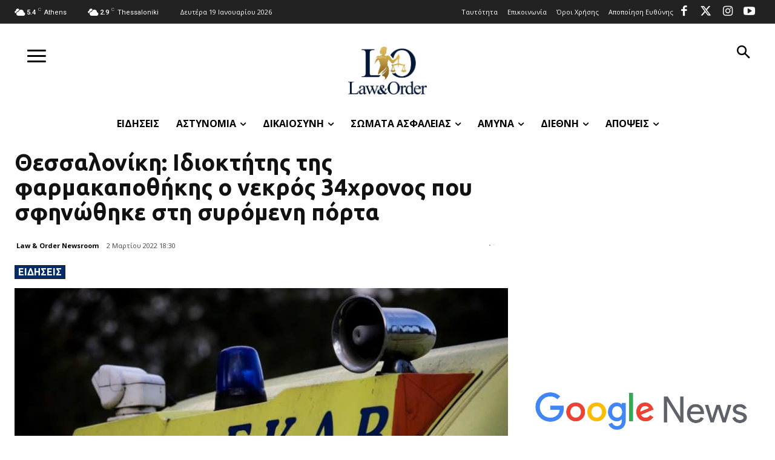

--- FILE ---
content_type: text/html; charset=utf-8
request_url: https://www.google.com/recaptcha/api2/aframe
body_size: 250
content:
<!DOCTYPE HTML><html><head><meta http-equiv="content-type" content="text/html; charset=UTF-8"></head><body><script nonce="GjRqZzQkqu8LqtgyPm3dUQ">/** Anti-fraud and anti-abuse applications only. See google.com/recaptcha */ try{var clients={'sodar':'https://pagead2.googlesyndication.com/pagead/sodar?'};window.addEventListener("message",function(a){try{if(a.source===window.parent){var b=JSON.parse(a.data);var c=clients[b['id']];if(c){var d=document.createElement('img');d.src=c+b['params']+'&rc='+(localStorage.getItem("rc::a")?sessionStorage.getItem("rc::b"):"");window.document.body.appendChild(d);sessionStorage.setItem("rc::e",parseInt(sessionStorage.getItem("rc::e")||0)+1);localStorage.setItem("rc::h",'1768791561766');}}}catch(b){}});window.parent.postMessage("_grecaptcha_ready", "*");}catch(b){}</script></body></html>